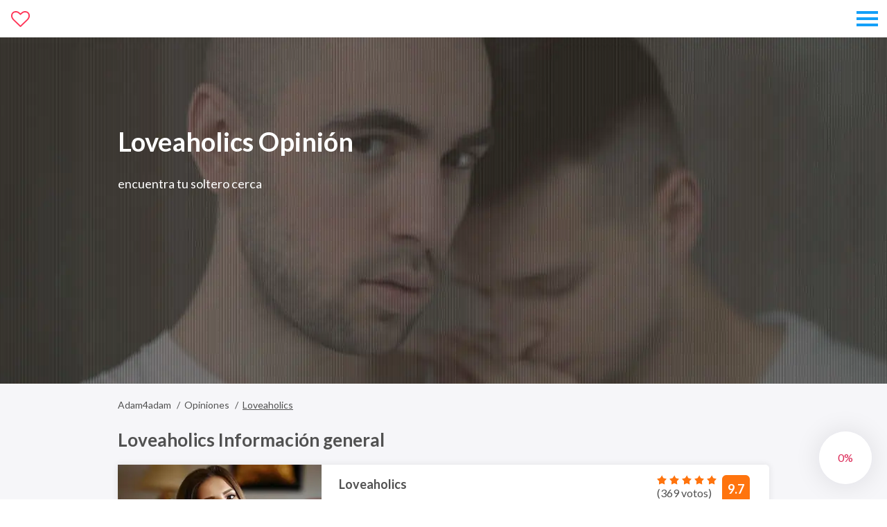

--- FILE ---
content_type: text/html; charset=UTF-8
request_url: https://adam4adam.reviews/es/loveaholics-opinion/
body_size: 14768
content:
<!DOCTYPE html>
<html class="no-js" lang="es-ES">
<head>
  <title>Loveaholics Opinión - Actualizar November 2025, citas en línea 💗 adam4adam.reviews</title>
  <meta charset="utf-8">
  <meta http-equiv="x-ua-compatible" content="ie=edge">
  <meta name="viewport" content="width=device-width, initial-scale=1.0">
  <meta content="telephone=no" name="format-detection">
  <meta name="HandheldFriendly" content="true">
  <link href="https://fonts.googleapis.com/css?family=Lato:400,700&amp;subset=latin-ext" rel="stylesheet">
  <link href="/static/css/main.min.css?v=2" rel="stylesheet" type="text/css">
  <!--[if lt IE 9 ]><script src="static/js/html5shiv-3.7.2.min.js" type="text/javascript"></script><meta content="no" http-equiv="imagetoolbar"><![endif]-->

  <script>
    (function(H){H.className=H.className.replace(/\bno-js\b/,'js')})(document.documentElement)
  </script>

  <link rel="alternate" hreflang="en" href="https://adam4adam.reviews/loveaholics-review/" />
<link rel="alternate" hreflang="de" href="https://adam4adam.reviews/de/loveaholics-test/" />
<link rel="alternate" hreflang="fr" href="https://adam4adam.reviews/fr/loveaholics-avis/" />
<link rel="alternate" hreflang="it" href="https://adam4adam.reviews/it/loveaholics-recensione/" />
<link rel="alternate" hreflang="es" href="https://adam4adam.reviews/es/loveaholics-opinion/" />
<link rel="alternate" hreflang="pl" href="https://adam4adam.reviews/pl/loveaholics-recenzja/" />

	<!-- This site is optimized with the Yoast SEO plugin v16.4 - https://yoast.com/wordpress/plugins/seo/ -->
	<meta name="description" content="💖 ¡El mundo de la diversión y la comunicación calientes te empujan! Loveaholics Lea la reseña completa Loveaholics ¡aprenda más sobre el sitio! 👉🏾 Más 846 reseñas de clientes ✅ ¡Descubra las características positivas y negativas de este servicio de citas y actúe!" />
	<meta name="robots" content="index, follow, max-snippet:-1, max-image-preview:large, max-video-preview:-1" />
	<link rel="canonical" href="https://adam4adam.reviews/es/loveaholics-opinion/" />
	<meta property="og:locale" content="es_ES" />
	<meta property="og:type" content="article" />
	<meta property="og:title" content="Loveaholics Opinión - Actualizar November 2025, citas en línea 💗" />
	<meta property="og:description" content="💖 ¡El mundo de la diversión y la comunicación calientes te empujan! Loveaholics Lea la reseña completa Loveaholics ¡aprenda más sobre el sitio! 👉🏾 Más 959 reseñas de clientes ✅ ¡Descubra las características positivas y negativas de este servicio de citas y actúe!" />
	<meta property="og:url" content="https://adam4adam.reviews/loveaholics-opinion/" />
	<meta property="og:site_name" content="adam4adam.reviews" />
	<meta property="article:published_time" content="2021-06-18T08:40:22+00:00" />
	<meta name="twitter:card" content="summary_large_image" />
	<meta name="twitter:label1" content="Written by" />
	<meta name="twitter:data1" content="ah_user" />
	<meta name="twitter:label2" content="Est. reading time" />
	<meta name="twitter:data2" content="13 minutes" />
	<script type="application/ld+json" class="yoast-schema-graph">{"@context":"https://schema.org","@graph":[{"@type":"WebSite","@id":"https://adam4adam.reviews/#website","url":"https://adam4adam.reviews/","name":"adam4adam.reviews","description":"adam4adam.reviews","potentialAction":[{"@type":"SearchAction","target":"https://adam4adam.reviews/?s={search_term_string}","query-input":"required name=search_term_string"}],"inLanguage":"es-ES"},{"@type":"ImageObject","@id":"https://adam4adam.reviews/loveaholics-opinion/#primaryimage","inLanguage":"es-ES","url":"https://adam4adam.reviews/wp-content/uploads/2020/11/Loveaholics-0.jpg","contentUrl":"https://adam4adam.reviews/wp-content/uploads/2020/11/Loveaholics-0.jpg","width":330,"height":280},{"@type":"WebPage","@id":"https://adam4adam.reviews/loveaholics-opinion/#webpage","url":"https://adam4adam.reviews/loveaholics-opinion/","name":"Loveaholics Opini\u00f3n - Actualizar November 2025, citas en l\u00ednea \ud83d\udc97","isPartOf":{"@id":"https://adam4adam.reviews/#website"},"primaryImageOfPage":{"@id":"https://adam4adam.reviews/loveaholics-opinion/#primaryimage"},"datePublished":"2021-06-18T08:40:22+00:00","dateModified":"2021-06-18T08:40:22+00:00","author":{"@id":"https://adam4adam.reviews/#/schema/person/c9a5c951cf4ab346a8fd49d44b62623d"},"description":"\ud83d\udc96 \u00a1El mundo de la diversi\u00f3n y la comunicaci\u00f3n calientes te empujan! Loveaholics Lea la rese\u00f1a completa Loveaholics \u00a1aprenda m\u00e1s sobre el sitio! \ud83d\udc49\ud83c\udffe M\u00e1s 648 rese\u00f1as de clientes \u2705 \u00a1Descubra las caracter\u00edsticas positivas y negativas de este servicio de citas y act\u00fae!","breadcrumb":{"@id":"https://adam4adam.reviews/loveaholics-opinion/#breadcrumb"},"inLanguage":"es-ES","potentialAction":[{"@type":"ReadAction","target":["https://adam4adam.reviews/loveaholics-opinion/"]}]},{"@type":"BreadcrumbList","@id":"https://adam4adam.reviews/loveaholics-opinion/#breadcrumb","itemListElement":[{"@type":"ListItem","position":1,"item":{"@type":"WebPage","@id":"https://adam4adam.reviews/es/","url":"https://adam4adam.reviews/es/","name":"Home"}},{"@type":"ListItem","position":2,"item":{"@id":"https://adam4adam.reviews/loveaholics-opinion/#webpage"}}]},{"@type":"Person","@id":"https://adam4adam.reviews/#/schema/person/c9a5c951cf4ab346a8fd49d44b62623d","name":"ah_user","image":{"@type":"ImageObject","@id":"https://adam4adam.reviews/#personlogo","inLanguage":"es-ES","url":"https://secure.gravatar.com/avatar/7fb5da4b53c3505ed2e7ffb8df640891?s=96&d=mm&r=g","contentUrl":"https://secure.gravatar.com/avatar/7fb5da4b53c3505ed2e7ffb8df640891?s=96&d=mm&r=g","caption":"ah_user"},"url":"https://adam4adam.reviews/es/author/ah_user/"}]}</script>
	<!-- / Yoast SEO plugin. -->


<link rel='dns-prefetch' href='//s.w.org' />
<link rel='stylesheet' id='wpml-menu-item-0-css'  href='//adam4adam.reviews/wp-content/plugins/sitepress-multilingual-cms/templates/language-switchers/menu-item/style.min.css?ver=1' type='text/css' media='all' />
<meta name="generator" content="WPML ver:4.4.10 stt:1,7,5,53,79,3;" />
<script>document.createElement( "picture" );if(!window.HTMLPictureElement && document.addEventListener) {window.addEventListener("DOMContentLoaded", function() {var s = document.createElement("script");s.src = "https://adam4adam.reviews/wp-content/plugins/webp-express/js/picturefill.min.js";document.body.appendChild(s);});}</script><style type="text/css">.recentcomments a{display:inline !important;padding:0 !important;margin:0 !important;}</style><link rel="icon" href="https://adam4adam.reviews/wp-content/uploads/2020/06/cropped-favicon-32x32.png" sizes="32x32" />
   
  
  </head>
<body data-spy="scroll" data-target="#myNavbar">
      <div class="s-tKSRu1gHX">
        <div class="oSUG_gPITCP">
                <a href="#" id="up">
        <div class="progress-indicator">
            <svg viewBox="0 0 100 100">
                <g>
                    <circle cx="0" cy="0" r="20" stroke="black" class="animated-circle"
                            transform="translate(50,50) rotate(-90)">
                </g>
                <g>
                    <circle cx="0" cy="0" r="38" transform="translate(50,50) rotate(-90)">
                </g>
            </svg>
            <div class="progress-count"></div>
        </div>
    </a>
    <div class="c-menu-S-1">
    <div class="RaPyvkRxAUM js-menu ">
        <div class="uRkz0Uh">
            <div class="MHnakJwXr">
                <a class="PjdBgraAGz" href="https://adam4adam.reviews/es/" title="adam4adam.reviews">
                                            <picture>
                            <source media="(max-width: 767px)" srcset="/wp-content/uploads/2020/06/logo-mob.png"/>
                            <source media="(max-width: 1023px)" srcset="/wp-content/uploads/2020/06/logo_1.png"/>
                            <img class="n0hMt73ndBd js-img-logo-invert is-img-picture"
                                 src="/wp-content/uploads/2020/06/logo_2.png" alt="adam4adam.reviews"/>
                            <img class="DHO3V-Ft js-img-logo is-img-picture"
                                 src="/wp-content/uploads/2020/06/logo_1.png" alt="adam4adam.reviews"/>
                        </picture>
                                        </a>

                                    <div class="w7lm7pka2">
                        <button class="pjsfcB753 YcluId0bar-toggle" type="button"
                                data-toggle="modal" data-target="#menu-mob">
                            <span class="PRvyPuc5"></span>
                            <span class="PRvyPuc5 jUuCHQ"></span>
                            <span class="PRvyPuc5"></span>
                        </button>
                        <div class="NeLTUTt5 modal js-modal-all fade" id="menu-mob" tabindex="-1"
                             role="dialog" aria-labelledby="myModalLabel">
                            <div class="f21ur modal-dialog" role="document">
                                <ul class="j8EtP">
                                                                            <li class="T0hdecJ0">
                                            <a class="rLAXSwR2 "
                                               href="https://adam4adam.reviews/es/" title="Inicio">
                                                <span>Inicio</span>
                                            </a>
                                        </li>
                                                                                <li class="T0hdecJ0">
                                            <a class="rLAXSwR2 "
                                               href="https://adam4adam.reviews/es/opiniones/" title="Opiniones">
                                                <span>Opiniones</span>
                                            </a>
                                        </li>
                                                                                <li class="T0hdecJ0">
                                            <a class="rLAXSwR2 "
                                               href="https://adam4adam.reviews/loveaholics-review/" title="
            English">
                                                <span>
            <img
            class="wpml-ls-flag"
            src="https://adam4adam.reviews/wp-content/plugins/sitepress-multilingual-cms/res/flags/en.png"
            alt=""
            
            
    /><span class="wpml-ls-native" lang="en">English</span></span>
                                            </a>
                                        </li>
                                                                                <li class="T0hdecJ0">
                                            <a class="rLAXSwR2 "
                                               href="https://adam4adam.reviews/de/loveaholics-test/" title="
            Deutsch">
                                                <span>
            <img
            class="wpml-ls-flag"
            src="https://adam4adam.reviews/wp-content/plugins/sitepress-multilingual-cms/res/flags/de.png"
            alt=""
            
            
    /><span class="wpml-ls-native" lang="de">Deutsch</span></span>
                                            </a>
                                        </li>
                                                                                <li class="T0hdecJ0">
                                            <a class="rLAXSwR2 "
                                               href="https://adam4adam.reviews/fr/loveaholics-avis/" title="
            Français">
                                                <span>
            <img
            class="wpml-ls-flag"
            src="https://adam4adam.reviews/wp-content/plugins/sitepress-multilingual-cms/res/flags/fr.png"
            alt=""
            
            
    /><span class="wpml-ls-native" lang="fr">Français</span></span>
                                            </a>
                                        </li>
                                                                                <li class="T0hdecJ0">
                                            <a class="rLAXSwR2 "
                                               href="https://adam4adam.reviews/it/loveaholics-recensione/" title="
            Italiano">
                                                <span>
            <img
            class="wpml-ls-flag"
            src="https://adam4adam.reviews/wp-content/plugins/sitepress-multilingual-cms/res/flags/it.png"
            alt=""
            
            
    /><span class="wpml-ls-native" lang="it">Italiano</span></span>
                                            </a>
                                        </li>
                                                                                <li class="T0hdecJ0">
                                            <a class="rLAXSwR2 "
                                               href="https://adam4adam.reviews/es/loveaholics-opinion/" title="
            Español">
                                                <span>
            <img
            class="wpml-ls-flag"
            src="https://adam4adam.reviews/wp-content/plugins/sitepress-multilingual-cms/res/flags/es.png"
            alt=""
            
            
    /><span class="wpml-ls-native" lang="es">Español</span></span>
                                            </a>
                                        </li>
                                                                                <li class="T0hdecJ0">
                                            <a class="rLAXSwR2 "
                                               href="https://adam4adam.reviews/pl/loveaholics-recenzja/" title="
            Polski">
                                                <span>
            <img
            class="wpml-ls-flag"
            src="https://adam4adam.reviews/wp-content/plugins/sitepress-multilingual-cms/res/flags/pl.png"
            alt=""
            
            
    /><span class="wpml-ls-native" lang="pl">Polski</span></span>
                                            </a>
                                        </li>
                                                                        </ul>
                            </div>
                        </div>
                    </div>
                                </div>
        </div>
    </div>
</div>                    <div class="RiJYffYi">
                        <div class="c-banner-S-1">
    <div class="xgYjqeIVcDm js-scroll-animated">
        <div class="H6EEd2C37w5">
            <div class="E_XKsg">
                <div class="qZcXc6WKyEYi">

                    <picture><source srcset="https://adam4adam.reviews/wp-content/webp-express/webp-images/uploads/2020/08/bg-banner.jpg.webp"   type="image/webp"><source srcset="https://adam4adam.reviews/wp-content/uploads/2020/08/bg-banner.jpg"  type="image/jpg"><img class="n0hMt73ndBd js-img-logo-invert lazyloaded  webpexpress-processed" src="https://adam4adam.reviews/wp-content/uploads/2020/08/bg-banner.jpg" alt="adam4adam.reviews"></picture>

                    <div class="lLn2G">
                        <div class="lx_tDAM">
                                                            <h1 class="SdE-VAUfa cBVZerq_yrQ">Loveaholics Opinión</h1>
                                
                                                            <div class="OZEIXZw is-hide-xs">
                                    encuentra tu soltero cerca                                </div>
                                
                                                    </div>
                    </div>
                </div>
            </div>
        </div>
    </div>
</div>                    </div>

                    <div class="PU7OXMkt COAlu">
                        <div class="lLn2G">
                            <div class="c-breadcrumbs-S-1" itemscope itemtype="https://schema.org/BreadcrumbList">
    <div class="Om7RCkynEICe">
        <div class="iFc7Vnrl6hFz" itemprop="itemListElement" itemscope
      itemtype="https://schema.org/ListItem"><a itemtype="https://schema.org/Thing"
       itemprop="item" class=" rCD8cz2" href="https://adam4adam.reviews/es/" title="Adam4adam"><span itemprop="name">Adam4adam</span></a><meta itemprop="position" content="1" /></div><div class="iFc7Vnrl6hFz" itemprop="itemListElement" itemscope
      itemtype="https://schema.org/ListItem"><a itemtype="https://schema.org/Thing"
       itemprop="item" class=" rCD8cz2" href="https://adam4adam.reviews/es/opiniones/" title="Opiniones"><span itemprop="name">Opiniones</span></a><meta itemprop="position" content="2" /></div><div class="iFc7Vnrl6hFz eDLE7cl_O" itemprop="itemListElement" itemscope
      itemtype="https://schema.org/ListItem"><span itemprop="item" style="display:none">https://adam4adam.reviews/es/loveaholics-opinion/</span><span itemprop="name" class=" eDLE7cl_O is-active">Loveaholics</span><meta itemprop="position" content="3" /></div>    </div>
</div>            <h2 class="oU_oC0jyG">Loveaholics Información general</h2>
        <div class="c-overview-S-1">
        <div class="UbGqE">
                            <a href="#" rel="nofollow" data-trrrfrwo="/out/[base64]" title="Loveaholics">
                    <div class="wkjPp1q">
                        <picture><source srcset="https://adam4adam.reviews/wp-content/webp-express/webp-images/uploads/2020/11/Loveaholics-0.jpg.webp"   type="image/webp"><source srcset="https://adam4adam.reviews/wp-content/uploads/2020/11/Loveaholics-0.jpg"  type="image/jpg"><img class="N8hmjBGa3nHy  webpexpress-processed" src="https://adam4adam.reviews/wp-content/uploads/2020/11/Loveaholics-0.jpg" alt="Loveaholics"></picture>
                        <div class="ojOmRfi">Loveaholics</div>
                    </div>
                </a>
                        <div class="mwFEfH">
                                    <div class="WUxtjgAmdG">
                        <div class="OiG0fw">
                            <div class="BrtjuC2">9.7</div>
                            <div class="qKIVMWnSC">
                                    <div class="c-rating-S-1">
        <svg style="display: none">
            <symbol id="svg-star" xmlns="http://www.w3.org/2000/svg" viewBox="0 0 501.28 501.28">
                <path class="right" d="M501.28 194.37l-166.02-35.04-84.62-147.06v407.5L405.54 489 387.56 320.3z"></path>
                <path class="left" d="M166.02 159.33L0 194.37 113.72 320.3 106 489l154.9-69.24V12.27z"
                      fill="currentColor"></path>
            </symbol>
        </svg>
                <div class="qmTRnSmGB6Q" data-rating="5">
            <div class="XSFiBj_vG">
                                    <div class="h2ewkRjrQyc9">
                        <svg role="img" aria-label="rating">
                            <use xlink:href="#svg-star"></use>
                        </svg>
                    </div>
                                        <div class="h2ewkRjrQyc9">
                        <svg role="img" aria-label="rating">
                            <use xlink:href="#svg-star"></use>
                        </svg>
                    </div>
                                        <div class="h2ewkRjrQyc9">
                        <svg role="img" aria-label="rating">
                            <use xlink:href="#svg-star"></use>
                        </svg>
                    </div>
                                        <div class="h2ewkRjrQyc9">
                        <svg role="img" aria-label="rating">
                            <use xlink:href="#svg-star"></use>
                        </svg>
                    </div>
                                        <div class="h2ewkRjrQyc9">
                        <svg role="img" aria-label="rating">
                            <use xlink:href="#svg-star"></use>
                        </svg>
                    </div>
                                </div>
        </div>
    </div>
    (369 votos)
                                </div>
                        </div>
                    </div>
                                <div class="XvPSgJe">
                    <div class="qQks0sGm">Loveaholics</div>
                    <div class="sVTA6Va9u1">
                        <span>90%</span> Tasa de respuesta de las niñas</div>
                    <div class="sVTA6Va9u1 AIO2aHq46sR">
                        <span>6325</span> Chicas online</div>
                </div>
                <p class="t5WZZbo"></p>
                                    <a class="Y8Tzwblhuyt BSS0k5 M0mkn"
                       href="#" rel="nofollow" data-trrrfrwo="/out/[base64]" title="Loveaholics">
                        Visita</a>
                            </div>
        </div>
    </div>
                            <div class="oe-RRXu_Bs iyXQXEz">
                                <div class="c-features-S-1">
    <div class="TEOhj js-scroll-animated">
        <div class="ozhzDcDjFw">
            <div class="kT2S jIAvzE2yI4sN">
                <div class="b_3CSUEL7XK">
                    <div class="T0VQBoOQtH7 z9VX2">
                        Pros                    </div>
                    <ul class="nRnWa">
                                                    <li class="Ym0tpTsWQ"
                                style="animation-delay: 0s;">El proceso de registro es rápido y sencillo;</li>
                                                        <li class="Ym0tpTsWQ"
                                style="animation-delay: 0.6s;">El sitio web es gratuito para mujeres;</li>
                                                        <li class="Ym0tpTsWQ"
                                style="animation-delay: 1.2s;">Proporciona una guía para un emparejamiento exitoso.</li>
                                                </ul>
                </div>
            </div>
            <div class="kT2S jIAvzE2yI4sN">
                <div class="b_3CSUEL7XK">
                    <div class="T0VQBoOQtH7 w4QKKl-yeh4t">
                        Contras                    </div>
                    <ul class="nRnWa w2a1z7tw">
                                                    <li class="Ym0tpTsWQ"
                                style="animation-delay: 0s;">El diseño del sitio web puede parecer demasiado simple y no modernizado;</li>
                                                        <li class="Ym0tpTsWQ"
                                style="animation-delay: 0.6s;">Es necesario agregar herramientas de búsqueda de alto nivel;</li>
                                                        <li class="Ym0tpTsWQ"
                                style="animation-delay: 1.2s;">Los hombres necesitan una suscripción paga para comenzar a chatear.</li>
                                                </ul>
                </div>
            </div>
        </div>
    </div>
</div>                            </div>
                        </div>
                    </div>

                    <div class="PU7OXMkt">
                        <div class="lLn2G">
                            <div class="OZ6VFnxg">
                                <aside class="hGfAxPO0 V3qHpLc">
                                    <div class="js-affix-box">
                                        <div class="Wa9XSn5 js-affix-column js-sidebar-move-to"></div>
                                    </div>
                                </aside>

                                <div class="ZqJBvKaF-ZVU" data-offset="55">
                                    <h2 class="oU_oC0jyG js-nav-toscroll" class="oU_oC0jyG js-nav-toscroll" id="como-funciona">¿Como funciona?</h2>
<picture><source srcset="#" data-srcset="https://adam4adam.reviews/wp-content/webp-express/webp-images/uploads/2020/11/Loveaholics-11.jpg.webp"   type="image/webp"><source srcset="#" data-srcset="/wp-content/uploads/2020/11/Loveaholics-11.jpg"  type="image/jpg"><img class="lazyload  eWQJuO0-t  webpexpress-processed" src="#" data-src="/wp-content/uploads/2020/11/Loveaholics-11.jpg" alt="¿Como funciona?"></picture>

<p>Loveaholics es uno de los numerosos sitios de citas por Internet que puedes descubrir. Está luchando con probablemente las mejores plataformas de citas que existen, y vale la pena echarle un vistazo. Tiene numerosos clientes, haciendo el mejor nombre de usuario, y el número aumenta constantemente. No es de extrañar, ya que las personas comprenden sus fantasías con diseños extraordinarios para las citas por Internet. La agencia de citas Loveaholics está ahí para ayudarte a encontrar un cómplice ideal o posiblemente alguien con quien pasar un buen rato. Hay algunos aspectos destacados útiles que debe tener en cuenta al salir con alguien; puede obtener información sobre ellos en los segmentos adjuntos.</p>

<h2 class="oU_oC0jyG js-nav-toscroll" class="oU_oC0jyG js-nav-toscroll" id="proceso-de-registro-e-inicio-de-sesion">Proceso de registro e inicio de sesión</h2>
<picture><source srcset="#" data-srcset="https://adam4adam.reviews/wp-content/webp-express/webp-images/uploads/2020/11/Loveaholics-00.jpg.webp"   type="image/webp"><source srcset="#" data-srcset="/wp-content/uploads/2020/11/Loveaholics-00.jpg"  type="image/jpg"><img class="lazyload  eWQJuO0-t  webpexpress-processed" src="#" data-src="/wp-content/uploads/2020/11/Loveaholics-00.jpg" alt="Proceso de registro e inicio de sesión"></picture>

<p>La estructura de alistamiento de Loveaholics se compone de cinco campos que tendrás que completar con precisión. En primer lugar, seleccione su dirección e inclinación entre las cuatro alternativas. En particular, un hombre que busca a una dama, una dama que busca a un hombre, un hombre que busca a un hombre o una dama que busca a una dama. En ese momento, debes incluir tu edad. Los individuos no necesitan ser más jóvenes que 18, y los individuos que tienen hasta 78 años pueden participar en los buenos tiempos.</p>

<p>A continuación, debe ingresar su dirección de correo electrónico favorita y la frase secreta nombrada. Su área, que se utilizará para crear coincidencias propuestas que viven cerca, se etiquetará geográficamente. En caso de que la ubicación reflejada esté fuera de la base, puede ingresarla físicamente para obtener los resultados exactos. Haga clic en el botón “Únase ahora” y espere a recibir un correo electrónico de promulgación. Se requiere la promulgación de su correo electrónico; de lo contrario, no sería concebible echar un vistazo a Loveaholics. Para promulgar su perfil, haga clic en la captura de la interfaz de actuación o reordene el código de cuatro dígitos. Cuando haya terminado, puede comenzar a enviar invitaciones y citas por Internet en Loveaholics.</p>
<h3 class="yaUK js-nav-toscroll" class="yaUK js-nav-toscroll" id="interfaz-de-perfil">Interfaz de perfil</h3>
<picture><source srcset="#" data-srcset="https://adam4adam.reviews/wp-content/webp-express/webp-images/uploads/2020/11/Loveaholics-8.jpg.webp"   type="image/webp"><source srcset="#" data-srcset="/wp-content/uploads/2020/11/Loveaholics-8.jpg"  type="image/jpg"><img class="lazyload  eWQJuO0-t  webpexpress-processed" src="#" data-src="/wp-content/uploads/2020/11/Loveaholics-8.jpg" alt="Interfaz de perfil"></picture>

<p>Lo beneficioso de Loveaholics es que puede examinar el perfil de un usuario incluso con una membresía estándar. El acceso a la exposición fotográfica y lo que el cliente busca en Loveaholics, son las principales cosas que requerirán pago. Como usuario gratuito, puede ver las sutilezas del perfil que lo acompañan. En la parte superior del perfil, la fotografía esencial de la pieza se incorporará junto con el nombre de usuario, la edad y el área. Asimismo, este segmento incorporará capturas de alcance y alternativas para bloquear o reportar un perfil.</p>

<p>En cualquier caso, para tener una idea de cómo se parece un cliente, su dirección sexual, sombreado de cabello, origen étnico y tipo de cuerpo, además de la galería de fotos, estará en el segmento de Datos personales. La Galería de fotos, como se expresó, no se abrirá si usted es una parte libre. Puede ver el área de un cliente de forma gratuita; sin embargo, lo que estén buscando mientras están saliendo en Loveaholics requerirá una membresía. Aquí se incorporarán datos sobre el cuerpo del cliente, actividades de ocio, indecencias y el puesto de trabajo. Por lo tanto, se obtiene en mayor medida una fuerte impresión de cómo se parece la pieza cara a cara.</p>

<p>Los perfiles de Loveaholics ni siquiera están tan llenos. Sin embargo, los que experimentamos no se completaron, se dejaron de lado para las sutilezas fundamentales (nombre de usuario, área, edad y dirección) y una fotografía esencial. Algunas eran algo extra e incluían algunas fotos adicionales; sin embargo, por otro lado, no podemos acceder a él de forma gratuita. Transferir una fotografía esencial para incluir más sutilezas no es obligatorio y es todo menos difícil de omitir. Podría ser una fuerte motivación detrás de por qué las personas adictas al amor no intentan terminar sus perfiles, sino que comenzarían a hacer parejas.</p>

<h3 class="yaUK js-nav-toscroll" class="yaUK js-nav-toscroll" id="partidos-comunicacion">Partidos / Comunicación</h3>
<picture><source srcset="#" data-srcset="https://adam4adam.reviews/wp-content/webp-express/webp-images/uploads/2020/11/Loveaholics-10.jpg.webp"   type="image/webp"><source srcset="#" data-srcset="/wp-content/uploads/2020/11/Loveaholics-10.jpg"  type="image/jpg"><img class="lazyload  eWQJuO0-t  webpexpress-processed" src="#" data-src="/wp-content/uploads/2020/11/Loveaholics-10.jpg" alt="Partidos / Comunicación"></picture>

<p>El núcleo de Loveaholics, la comunicación exitosa y la conexión, por fin, sucederá a través del chat. Esta función es una capacidad paga que presumiblemente es la transición del sitio para prohibir que los estafadores y diferentes perfiles vengativos informen abiertamente a las personas. En este sitio de citas, deberás depender de tu atractivo y tu mente a través del punto culminante de la charla. Además de informar legítimamente a una posible cita caliente, hay capacidades adicionales que puedes investigar en Loveaholics.</p>

<p>Increíblemente mejor, todas estas posibilidades son gratuitas en cualquier punto y en cualquier lugar que desee mostrar atracción. En Loveaholics, enviar un guiño es una señal de fuego de que has puesto tus ojos en el perfil de alguien. Asimismo, el aviso rápido que recibirán es una recompensa. Pueden guiñar el ojo de la misma manera, o incluso iniciar una discusión para ponerse en marcha. Loveaholics también te permite guardar un perfil como tu favorito para un simple retroceso. De esa manera, no habrá apariciones adicionales de nombres de usuario pasados por alto y posibilidades perdidas más adelante.</p>
<h2 class="oU_oC0jyG js-nav-toscroll" class="oU_oC0jyG js-nav-toscroll" id="estructura-y-actividades-de-los-miembros">Estructura y actividades de los miembros</h2>
<picture><source srcset="#" data-srcset="https://adam4adam.reviews/wp-content/webp-express/webp-images/uploads/2020/11/Loveaholics-6.jpg.webp"   type="image/webp"><source srcset="#" data-srcset="/wp-content/uploads/2020/11/Loveaholics-6.jpg"  type="image/jpg"><img class="lazyload  eWQJuO0-t  webpexpress-processed" src="#" data-src="/wp-content/uploads/2020/11/Loveaholics-6.jpg" alt="Estructura y actividades de los miembros"></picture>

<p>Un sitio de Loveaholics que insta a sus individuos a participar en conexiones tranquilas. Para las mujeres, aunque algunas podrían estar buscando relaciones a largo plazo, la idea de una vida sexual vigorizante es tentadora. Este sitio de citas tiene en cuenta una población mundial con los mejores invitados procedentes de Japón y países europeos, Polonia y España. También tiene muchos seguidores en países de habla inglesa como Estados Unidos, Reino Unido y Australia.</p>

<h3 class="yaUK js-nav-toscroll" class="yaUK js-nav-toscroll" id="edad-de-los-usuarios">Edad de los usuarios</h3>
<picture><source srcset="#" data-srcset="https://adam4adam.reviews/wp-content/webp-express/webp-images/uploads/2020/11/Loveaholics-9.jpg.webp"   type="image/webp"><source srcset="#" data-srcset="/wp-content/uploads/2020/11/Loveaholics-9.jpg"  type="image/jpg"><img class="lazyload  eWQJuO0-t  webpexpress-processed" src="#" data-src="/wp-content/uploads/2020/11/Loveaholics-9.jpg" alt="Edad de los usuarios"></picture>

<p>Lógicamente, la gran mayoría de los clientes de Loveaholics tienen entre 25 y 44 años de edad. Para los caballeros, se acepta que esta edad es el punto en el que su libido está en su punto más alto.</p>

<h3 class="yaUK js-nav-toscroll" class="yaUK js-nav-toscroll" id="preferencias-sexuales">Preferencias sexuales</h3>

<p>Aparte de las conexiones directas, cualquier persona que prefiera el sexo es bienvenida en Loveaholics. El servicio está protegido para indicar que ofrece un lugar decente para una amplia gama de solteros dependientes de la adoración.</p>

<h3 class="yaUK js-nav-toscroll" class="yaUK js-nav-toscroll" id="raza-y-etnia">Raza y etnia</h3>

<p>Los visitantes Loveaholics más frecuentes son principalmente de Japón, Polonia y España. Sin embargo, el servicio da la bienvenida a personas de cualquier raza y etnia.</p>

<h3 class="yaUK js-nav-toscroll" class="yaUK js-nav-toscroll" id="orientacion-religiosa">Orientación religiosa</h3>

<p>Consideramos que Loveaholics no es un lugar adecuado para personas muy religiosas. Sin embargo, sus clientes tienden a ser tolerantes con personas con diferentes orientaciones religiosas.</p>
<h2 class="oU_oC0jyG js-nav-toscroll" class="oU_oC0jyG js-nav-toscroll" id="caracteristicas-del-sitio-web-de-citas-loveaholics">Características del sitio web de citas Loveaholics</h2>
<picture><source srcset="#" data-srcset="https://adam4adam.reviews/wp-content/webp-express/webp-images/uploads/2020/11/Loveaholics-7.jpg.webp"   type="image/webp"><source srcset="#" data-srcset="/wp-content/uploads/2020/11/Loveaholics-7.jpg"  type="image/jpg"><img class="lazyload  eWQJuO0-t  webpexpress-processed" src="#" data-src="/wp-content/uploads/2020/11/Loveaholics-7.jpg" alt="Características del sitio web de citas Loveaholics"></picture>

<p>Algunos aspectos importantes hacen que su experiencia con Loveaholics sea ventajosa. Dado que nunca puedes dejar que un comienzo de conversación fluido o una proclamación de apertura tengan la oportunidad de desperdiciarse, Loveaholics te permite enviar uno en grupo. En la actualidad, el resumen grupal cederá a tu inclinación, por lo que te das cuenta de que los hombres o mujeres que consiguieron tu línea coqueta están en una frecuencia similar a la tuya.</p>

<p>Para encontrar su pareja perfecta, debe utilizar la función de búsqueda Loveaholics de la página de destino. Con la investigación esencial básicamente por edad y área, y un menú desplegable simple con un puñado de puntos más destacados de búsqueda, tendrá éxito. Estos van desde elecciones básicas, como la apariencia física y las decisiones sobre la forma de vida, hasta la dirección sexual, la religión, el pago e incluso si las fotografías contienen desnudez expresa.</p>

<h2 class="oU_oC0jyG js-nav-toscroll" class="oU_oC0jyG js-nav-toscroll" id="seguridad-seguridad">Seguridad Seguridad</h2>
<picture><source srcset="#" data-srcset="https://adam4adam.reviews/wp-content/webp-express/webp-images/uploads/2020/11/Loveaholics-1.jpg.webp"   type="image/webp"><source srcset="#" data-srcset="/wp-content/uploads/2020/11/Loveaholics-1.jpg"  type="image/jpg"><img class="lazyload  eWQJuO0-t  webpexpress-processed" src="#" data-src="/wp-content/uploads/2020/11/Loveaholics-1.jpg" alt="Seguridad Seguridad"></picture>

<p>No necesita preocuparse por la protección de los datos individuales que debe ingresar. La seguridad de los clientes de Loveaholics está bien protegida en este sitio. Sus datos se mantendrán cuidadosos, ya que ningún extraño podrá acceder a ellos. También puede mejorar si se da cuenta de cuándo eliminar una discusión y tenga cuidado si es un hombre. Uno de los aspectos más interesantes y valiosos de este sitio es un manual conciso para las citas por Internet.</p>

<p>Al hacer clic en la conexión ‘Citas seguras’, encontrará muchas pautas sobre el método más competente para actuar de forma segura en la web. Además, este destacado mantendrá una distancia estratégica de los perfiles falsos o los trucos de citas. Examine el mensaje “Citas seguras” para aumentar el nivel de protección personal. Te protegerá mientras buscas tu pareja en Loveaholics y te encuentras con ellos cara a cara. Puede aumentar sus probabilidades de confiabilidad y bienestar cuando se entera de las advertencias.</p>
<h3 class="yaUK js-nav-toscroll" class="yaUK js-nav-toscroll" id="es-el-servicio-loveaholics-legitimo-o-fraudulento">¿Es el servicio Loveaholics legítimo o fraudulento?</h3>

<p>A pesar de la estafa que está presente en cualquier sitio de citas, Loveaholics es un sitio de citas legítimo. El diseño es sencillo pero satisfactorio a la vista, y la interfaz es realmente natural. Cuando te deshagas de las diversas cuentas falsas y bots, encontrarás algunos solteros genuinos aquí. El problema es que todos buscan un emparejamiento activo y relajado. Hemos inspeccionado varios sitios de sexo relajado que son poderosos por esta razón. Sin embargo, para los adictos al amor, la atención debe estar en lo que promueven: conexiones que tienen un potencial futuro.</p>

<h2 class="oU_oC0jyG js-nav-toscroll" class="oU_oC0jyG js-nav-toscroll" id="tipos-de-suscripcion-y-precio">Tipos de suscripción y precio</h2>
<picture><source srcset="#" data-srcset="https://adam4adam.reviews/wp-content/webp-express/webp-images/uploads/2020/11/Loveaholics-4.jpg.webp"   type="image/webp"><source srcset="#" data-srcset="/wp-content/uploads/2020/11/Loveaholics-4.jpg"  type="image/jpg"><img class="lazyload  eWQJuO0-t  webpexpress-processed" src="#" data-src="/wp-content/uploads/2020/11/Loveaholics-4.jpg" alt="Tipos de suscripción y precio"></picture>

<p>Como acaba de leer, el sitio Loveaholics es gratuito para mujeres. Se requiere una membresía paga para los hombres con el objetivo de que tengan la opción de transmitir. Las grandes habilidades relacionales lo ayudan a comenzar bien.</p>
<h3 class="yaUK js-nav-toscroll" class="yaUK js-nav-toscroll" id="membresia-gratis">Membresía gratis</h3>

<p>Es posible unirse y completar su perfil de Loveaholics de forma gratuita, al igual que apreciar las cooperaciones esenciales con diferentes personas (examinar el perfil, enviar un guiño, agregar a las opciones principales). En cualquier caso, algunas capacidades no estarán disponibles para un cliente gratuito. Lo más importante es que no tendrá la opción de hablar con otra parte.</p>

<p>Funciones disponibles para clientes gratuitos:</p>

<ul>
<li class="NRmofy4L">Creando tu perfil</li>
<li class="NRmofy4L">Opciones de búsqueda generales</li>
<li class="NRmofy4L">Examinar los perfiles de los clientes</li>
<li class="NRmofy4L">Enviar guiños y crear una lista de favoritos</li>
</ul>

<h3 class="yaUK js-nav-toscroll" class="yaUK js-nav-toscroll" id="membresia-pagada">Membresía pagada</h3>

<p>Puede obtener membresías de 1, 3 o medio año por aproximadamente $ 40, $ 70 y $ 100 por separado (tenga en cuenta que los costos se acercan a los números dados). Del mismo modo, puede obtener una propuesta preliminar de Loveaholics de 3 días por solo un par de dólares. No obstante, si no se retira, su membresía se extenderá a varios meses.</p>

<p>Característica disponible para membresía mejorada:</p>

<ul>
<li class="NRmofy4L">Acceso extendido a los datos “Buscando”;</li>
<li class="NRmofy4L">Las posibilidades de búsqueda avanzada;</li>
<li class="NRmofy4L">Navegación de imágenes de tamaño completo;</li>
<li class="NRmofy4L">Envío de medios en el chat.</li>
</ul>
<p>Precios por suscripción paga:</p>

<ul>
<li class="NRmofy4L">El mes será de 41,40 USD / Mes, en total 41,40 USD;</li>
<li class="NRmofy4L">6 meses serán 11,55 USD / mes, en total 69,30 USD;</li>
<li class="NRmofy4L">12 meses serán 9,30 USD / mes, en total 111,60 USD.</li>
</ul>

<h2 class="oU_oC0jyG js-nav-toscroll" class="oU_oC0jyG js-nav-toscroll" id="diseno-y-usabilidad-de-sitios-web">Diseño y usabilidad de sitios web</h2>
<picture><source srcset="#" data-srcset="https://adam4adam.reviews/wp-content/webp-express/webp-images/uploads/2020/11/Loveaholics-5.jpg.webp"   type="image/webp"><source srcset="#" data-srcset="/wp-content/uploads/2020/11/Loveaholics-5.jpg"  type="image/jpg"><img class="lazyload  eWQJuO0-t  webpexpress-processed" src="#" data-src="/wp-content/uploads/2020/11/Loveaholics-5.jpg" alt="Diseño y usabilidad de sitios web"></picture>

<p>Al igual que los diversos sitios web de citas de Together Networks, Loveaholics presenta un diseño de sitio web sencillo y básico que es cordial para los clientes. Dando a entender que la coexistencia sexual de uno no conoce la edad, ninguna estructura simple de confusión es favorable. El color blanco gobierna el sitio, y un encabezado en llamativo tono naranja consumido es la base de las capacidades esenciales del sitio. A un lado está la Galería de búsqueda y me gusta: incluye que te ayudará a obtener tu burla.</p>

<p>La vista correcta del encabezado es para las pestañas que le resultarán provechosas. Incorporará el botón de actualización para los clientes estándar de Loveaholics, su bandeja de entrada, sus advertencias y el símbolo de su perfil. El último lo llevará hacia algunas conexiones donde puede verificar su historial de carga, modificar su perfil y solicitar soporte, entre muchos otros. Los tonos verde y naranja claro también se utilizarán en todo el sitio. Verde connota ofertas de revisión, un usuario en línea o una fuente de inspiración. El naranja claro es para avisos y precauciones.</p>
<h2 class="oU_oC0jyG js-nav-toscroll" class="oU_oC0jyG js-nav-toscroll" id="aplicacion-movil">Aplicación movil</h2>
<picture><source srcset="#" data-srcset="https://adam4adam.reviews/wp-content/webp-express/webp-images/uploads/2020/11/Loveaholics-2.jpg.webp"   type="image/webp"><source srcset="#" data-srcset="/wp-content/uploads/2020/11/Loveaholics-2.jpg"  type="image/jpg"><img class="lazyload  eWQJuO0-t  webpexpress-processed" src="#" data-src="/wp-content/uploads/2020/11/Loveaholics-2.jpg" alt="Aplicación movil"></picture>

<p>Durante nuestro examen de adictos al amor, vimos que muchos miembros solían leer detenidamente a los adictos al amor a través de sus teléfonos celulares. Podría deberse a que el sitio pretende ofrecer una aplicación, al menos para las personas que utilizan teléfonos móviles con Android. Intentamos descargar la aplicación. Sin embargo, parece que no es práctico por ningún tramo de la imaginación. Después de reinstalar sin muchos resultados, decidimos reconocer que el sitio de citas no ofrece una aplicación portátil de ninguna manera.</p>

<p>Es posible que los adictos al amor no tengan una aplicación permitida para descargar. Sin embargo, la estructura del sitio web es versátil y está bien diseñada. El acceso se realiza a través de su programa portátil y calificaciones similares que utilizó para la versión web. El plan de sombreado continúa como antes. Puedes conseguir todas las funcionalidades de Loveaholics en forma portátil sin ningún problema. La adaptación portátil también está agradablemente aislada por pestañas separadas por los símbolos adecuados. El cambio de pantallas más grandes a más pequeñas no será un problema muy notable en ningún caso, para los clientes que, de hecho, no tienen tanto conocimiento técnico.</p>

<h2 class="oU_oC0jyG js-nav-toscroll" class="oU_oC0jyG js-nav-toscroll" id="informacion-del-contacto">Información del contacto</h2>

<p>Compañía: Together Networks Limited</p>

<p>Dirección: calle Giovanni Curmi, 19. Lija, Malta 1071, Malta</p>

<p>Teléfono: (800) 489-6091</p>

<p>Correo electrónico: <a href="/cdn-cgi/l/email-protection#4d3e383d3d223f390d21223b282c252221242e3e632e2220"><span class="__cf_email__" data-cfemail="e4979194948b9690a4888b9281858c8b888d8797ca878b89">[email&#160;protected]</span></a></p>

<h2 class="oU_oC0jyG js-nav-toscroll" class="oU_oC0jyG js-nav-toscroll" id="conclusion">Conclusión</h2>
<picture><source srcset="#" data-srcset="https://adam4adam.reviews/wp-content/webp-express/webp-images/uploads/2020/11/Loveaholics-3.jpg.webp"   type="image/webp"><source srcset="#" data-srcset="/wp-content/uploads/2020/11/Loveaholics-3.jpg"  type="image/jpg"><img class="lazyload  eWQJuO0-t  webpexpress-processed" src="#" data-src="/wp-content/uploads/2020/11/Loveaholics-3.jpg" alt="Conclusión"></picture>

<p>El poder distintivo de los adictos al amor es que es un sitio de citas en el que abundan las personas solteras que buscan citas tranquilas y atractivas. Mostrando una población joven y sin capacidades simples de confusión, Loveaholics parece ir por el camino correcto. Sea como fuere, diferentes informes y nuestra experiencia demostrarán que hay, sin duda, algunas prácticas dudosas. En cualquier caso, con alternativas para confirmar tu formulario y protegerlo, puede que no sea tan terrible. Consideramos que el servicio vale el tiempo de los usuarios. Para citas tranquilas y emparejamientos rápidos, Loveaholics puede ser para ti.</p>
                                                                            <div class="oe-RRXu_Bs iyXQXEz __cl-w-gap--md-X12">
                                            <div class="c-form-S-1">
    <div class="oU_oC0jyG js-nav-toscroll" id="envie-su-opinion-nav-1220">Envíe su opinión</div>    <form class="tpxDJ" id="commentform" action="https://adam4adam.reviews/wp-comments-post.php"
          method="post" name="commentForm">
        <div class="g-recaptcha" data-sitekey="6LcdAJUUAAAAAN-fnP-aJfoS3Qauoh3x1famGqTO" data-size="invisible"
             data-callback="formSubmit"></div>
        <div class="QzF_kuae6DX">
            <div class="N6kowdvk0D">
                <div class="fl3L6dFbt">Valoración:</div>
                <div class="xmZYQ_9c30">
                                            <input type="radio" name="ratStarComment" id="comment-star-5" value="5">
                        <label title="5" for="comment-star-5" data-value="5">
                            <svg role="img" aria-label="rating">
                                <use xlink:href="#svg-star"></use>
                            </svg>
                        </label>
                                            <input type="radio" name="ratStarComment" id="comment-star-4" value="4">
                        <label title="4" for="comment-star-4" data-value="4">
                            <svg role="img" aria-label="rating">
                                <use xlink:href="#svg-star"></use>
                            </svg>
                        </label>
                                            <input type="radio" name="ratStarComment" id="comment-star-3" value="3">
                        <label title="3" for="comment-star-3" data-value="3">
                            <svg role="img" aria-label="rating">
                                <use xlink:href="#svg-star"></use>
                            </svg>
                        </label>
                                            <input type="radio" name="ratStarComment" id="comment-star-2" value="2">
                        <label title="2" for="comment-star-2" data-value="2">
                            <svg role="img" aria-label="rating">
                                <use xlink:href="#svg-star"></use>
                            </svg>
                        </label>
                                            <input type="radio" name="ratStarComment" id="comment-star-1" value="1">
                        <label title="1" for="comment-star-1" data-value="1">
                            <svg role="img" aria-label="rating">
                                <use xlink:href="#svg-star"></use>
                            </svg>
                        </label>
                                    </div>
            </div>

                            <div class="N6kowdvk0D BiIsC1FX5w">
                    <label class="fl3L6dFbt" for="author"
                           data-error="Por favor, escriba su nombre">
                        Name:</label>
                    <input class="L99e3NvhZ77F" type="text" id="author" name="author"/>
                </div>
                <div class="N6kowdvk0D BiIsC1FX5w">
                    <label class="fl3L6dFbt" for="email"
                           data-error="Por favor, introduce una dirección de correo electrónico válida">
                        E-mail:</label>
                    <input class="L99e3NvhZ77F" type="email" id="email" name="email"/>
                </div>
            
            <div class="N6kowdvk0D">
                <label class="fl3L6dFbt" for="comment"
                       data-error="Introduzca un comentario (longitud mínima de 10 caracteres).">
                    comentario:</label>
                <textarea class="L99e3NvhZ77F" id="comment" name="comment"></textarea>
            </div>

            <div class="N6kowdvk0D fve-SYq">
                <button class="Y8Tzwblhuyt L_CjAOA" id="submit_button" type="submit"
                        data-send="Thanks for your review">
                    Enviar</button>
                <button type="reset" name="cancel" class="ch898kTE_fN">
                    Cancelar</button>
            </div>
        </div>
        <input type='hidden' name='comment_post_ID' value='16411' id='comment_post_ID' />
<input type='hidden' name='comment_parent' id='comment_parent' value='0' />
            </form>
    <svg style="display: none"><symbol id="svg-star" xmlns="http://www.w3.org/2000/svg" viewBox="0 0 47 47"><path d="M21.57 2.049c.303-.612.927-1 1.609-1 .682 0 1.307.388 1.609 1l5.771 11.695c.261.529.767.896 1.352.981L44.817 16.6c.677.098 1.237.572 1.448 1.221.211.649.035 1.363-.454 1.839l-9.338 9.104c-.423.412-.616 1.006-.517 1.588l2.204 12.855c.114.674-.161 1.354-.715 1.756-.553.4-1.284.453-1.89.137l-11.544-6.07c-.522-.275-1.147-.275-1.67 0l-11.544 6.069c-.604.317-1.337.265-1.89-.136-.553-.401-.829-1.082-.714-1.756l2.204-12.855c.1-.582-.094-1.176-.517-1.588L.542 19.66c-.489-.477-.665-1.19-.454-1.839.211-.649.772-1.123 1.449-1.221l12.908-1.875c.584-.085 1.09-.452 1.351-.982L21.57 2.049z"/></symbol></svg>
</div>                                        </div>
                                        
                                    <div class="js-sidebar-move-from">
                                        <div class="js-sidesroll">
                                            <div class="c-sidebar-S-1">
    <div class="lh7qS">
        <div class="TLkbCkYh6t">
            <div class="Ekb9XY" id="myNavbar">
                <ul class="YcluId0 BmqF66Ue vI1LbJAi nav nav-tabs nav-list affix">
                                            <li class="jW3Zif3a">
                            <a class="jBEAMygvd0g" href="#como-funciona" title="¿Como funciona?"
                               data-scroll="como-funciona">¿Como funciona?</a>
                        </li>
                                            <li class="jW3Zif3a">
                            <a class="jBEAMygvd0g" href="#proceso-de-registro-e-inicio-de-sesion" title="Proceso de registro e inicio de sesión"
                               data-scroll="proceso-de-registro-e-inicio-de-sesion">Proceso de registro e inicio de sesión</a>
                        </li>
                                            <li class="jW3Zif3a">
                            <a class="jBEAMygvd0g" href="#interfaz-de-perfil" title="Interfaz de perfil"
                               data-scroll="interfaz-de-perfil">Interfaz de perfil</a>
                        </li>
                                            <li class="jW3Zif3a">
                            <a class="jBEAMygvd0g" href="#partidos-comunicacion" title="Partidos / Comunicación"
                               data-scroll="partidos-comunicacion">Partidos / Comunicación</a>
                        </li>
                                            <li class="jW3Zif3a">
                            <a class="jBEAMygvd0g" href="#estructura-y-actividades-de-los-miembros" title="Estructura y actividades de los miembros"
                               data-scroll="estructura-y-actividades-de-los-miembros">Estructura y actividades de los miembros</a>
                        </li>
                                            <li class="jW3Zif3a">
                            <a class="jBEAMygvd0g" href="#edad-de-los-usuarios" title="Edad de los usuarios"
                               data-scroll="edad-de-los-usuarios">Edad de los usuarios</a>
                        </li>
                                            <li class="jW3Zif3a">
                            <a class="jBEAMygvd0g" href="#preferencias-sexuales" title="Preferencias sexuales"
                               data-scroll="preferencias-sexuales">Preferencias sexuales</a>
                        </li>
                                            <li class="jW3Zif3a">
                            <a class="jBEAMygvd0g" href="#raza-y-etnia" title="Raza y etnia"
                               data-scroll="raza-y-etnia">Raza y etnia</a>
                        </li>
                                            <li class="jW3Zif3a">
                            <a class="jBEAMygvd0g" href="#orientacion-religiosa" title="Orientación religiosa"
                               data-scroll="orientacion-religiosa">Orientación religiosa</a>
                        </li>
                                            <li class="jW3Zif3a">
                            <a class="jBEAMygvd0g" href="#caracteristicas-del-sitio-web-de-citas-loveaholics" title="Características del sitio web de citas Loveaholics"
                               data-scroll="caracteristicas-del-sitio-web-de-citas-loveaholics">Características del sitio web de citas Loveaholics</a>
                        </li>
                                            <li class="jW3Zif3a">
                            <a class="jBEAMygvd0g" href="#seguridad-seguridad" title="Seguridad Seguridad"
                               data-scroll="seguridad-seguridad">Seguridad Seguridad</a>
                        </li>
                                            <li class="jW3Zif3a">
                            <a class="jBEAMygvd0g" href="#es-el-servicio-loveaholics-legitimo-o-fraudulento" title="¿Es el servicio Loveaholics legítimo o fraudulento?"
                               data-scroll="es-el-servicio-loveaholics-legitimo-o-fraudulento">¿Es el servicio Loveaholics legítimo o fraudulento?</a>
                        </li>
                                            <li class="jW3Zif3a">
                            <a class="jBEAMygvd0g" href="#tipos-de-suscripcion-y-precio" title="Tipos de suscripción y precio"
                               data-scroll="tipos-de-suscripcion-y-precio">Tipos de suscripción y precio</a>
                        </li>
                                            <li class="jW3Zif3a">
                            <a class="jBEAMygvd0g" href="#membresia-gratis" title="Membresía gratis"
                               data-scroll="membresia-gratis">Membresía gratis</a>
                        </li>
                                            <li class="jW3Zif3a">
                            <a class="jBEAMygvd0g" href="#membresia-pagada" title="Membresía pagada"
                               data-scroll="membresia-pagada">Membresía pagada</a>
                        </li>
                                            <li class="jW3Zif3a">
                            <a class="jBEAMygvd0g" href="#diseno-y-usabilidad-de-sitios-web" title="Diseño y usabilidad de sitios web"
                               data-scroll="diseno-y-usabilidad-de-sitios-web">Diseño y usabilidad de sitios web</a>
                        </li>
                                            <li class="jW3Zif3a">
                            <a class="jBEAMygvd0g" href="#aplicacion-movil" title="Aplicación movil"
                               data-scroll="aplicacion-movil">Aplicación movil</a>
                        </li>
                                            <li class="jW3Zif3a">
                            <a class="jBEAMygvd0g" href="#informacion-del-contacto" title="Información del contacto"
                               data-scroll="informacion-del-contacto">Información del contacto</a>
                        </li>
                                            <li class="jW3Zif3a">
                            <a class="jBEAMygvd0g" href="#conclusion" title="Conclusión"
                               data-scroll="conclusion">Conclusión</a>
                        </li>
                                            <li class="jW3Zif3a">
                            <a class="jBEAMygvd0g" href="#envie-su-opinion-nav-1220" title="Envíe su opinión"
                               data-scroll="envie-su-opinion-nav-1220">Envíe su opinión</a>
                        </li>
                                    </ul>
            </div>
        </div>
    </div>
</div>                                        </div>
                                    </div>
                                </div>
                            </div>
                        </div>
                    </div>
                            </div>

        <div class="PU7OXMkt DQH7rwbEDBaQ js-affix-stop">
            <div class="c-footer-S-1">
    <footer class="o5MygMhcf">
                    <div class="lLn2G">
                <div class="ar0PEeaKmKb">
                    <div class="ozhzDcDjFw">
                        <div class="kT2S WrBX3PyWNjj XnaV3K gMqPOeb7v is-hide-xs">
                            <div class="QlwKt4Ni">Acerca de adam4adam.reviews</div>
                            <div class="Y_tpJ">adam4adam.reviews recopila los mejores sitios web de citas para hombres y mujeres solteros que buscan relaciones serias. Aquí encontrará la guía de citas internacional definitiva, así como las reseñas de las plataformas de citas más importantes.</div>
                        </div>
                        <div class="kT2S IJpM6ej XnaV3K">
                                                            <div class="QlwKt4Ni">Categorías</div>
                                <ul class="GHMWiZ0">
                                                                            <li class="DFiBRtaQTys">
                                            <a class="fzG7_ZXQAZ" href="https://adam4adam.reviews/es/"
                                               title="Inicio">Inicio</a>
                                        </li>
                                                                                <li class="DFiBRtaQTys">
                                            <a class="fzG7_ZXQAZ" href="https://adam4adam.reviews/es/opiniones/"
                                               title="Opiniones">Opiniones</a>
                                        </li>
                                                                        </ul>
                                                        </div>
                        <div class="kT2S IJpM6ej XnaV3K">
                                                            <div class="QlwKt4Ni">Datos de contacto</div>
                                <ul class="GHMWiZ0">
                                                                            <li class="DFiBRtaQTys">
                                            <a class="fzG7_ZXQAZ" href="https://adam4adam.reviews/es/contactenos/"
                                               title="Contáctenos">Contáctenos</a>
                                        </li>
                                                                                <li class="DFiBRtaQTys">
                                            <a class="fzG7_ZXQAZ" href="https://adam4adam.reviews/es/mapa-del-sitio/"
                                               title="Mapa del sitio">Mapa del sitio</a>
                                        </li>
                                                                        </ul>
                                                        </div>
                    </div>

                                    </div>
            </div>
                    <div class="LKLTcnf-LjSF">
            <div class="lLn2G">
                <div class="Ab_svqmjNlP0">Copyright © 2025 adam4adam.reviews                    . All rights reserved.
                </div>
            </div>
        </div>
    </footer>
</div>        </div>
    </div>

        <script data-cfasync="false" src="/cdn-cgi/scripts/5c5dd728/cloudflare-static/email-decode.min.js"></script><script type='text/javascript' src='https://adam4adam.reviews/wp-content/plugins/webp-express/js/lazysizes.min.js'></script>
<script type='text/javascript' src='https://adam4adam.reviews/static/js/all.js?v=2&#038;ver=5.4.2'></script>
<script type='text/javascript' src='https://adam4adam.reviews/wp-content/plugins/wp-tt-second-offer-links/script.js?ver=1.0.0'></script>
<script type='text/javascript' src='https://adam4adam.reviews/static/js/custom.js?v=2&#038;ver=5.4.2'></script>
<script type='text/javascript' src='https://adam4adam.reviews/static/js/user.js?ver=5.4.2'></script>
<script type='text/javascript' src='https://adam4adam.reviews/wp-content/plugins/wp-tt-rating-stars/static/js/rating.js?ver=5.4.2'></script>
    <script>
        window.onload = function () {
            Progress.init();

            $('.js-showner-more').click(Progress.init);

            document.addEventListener('lazyloaded', function (e) {
                Progress.init();
            });
            window.scrollBy(0, 1); //фикс для начального отображения 0% на progress-count
        }
    </script>
        <script defer src="https://static.cloudflareinsights.com/beacon.min.js/vcd15cbe7772f49c399c6a5babf22c1241717689176015" integrity="sha512-ZpsOmlRQV6y907TI0dKBHq9Md29nnaEIPlkf84rnaERnq6zvWvPUqr2ft8M1aS28oN72PdrCzSjY4U6VaAw1EQ==" data-cf-beacon='{"version":"2024.11.0","token":"847fbb93b2c14a62a362d935af3c5b3e","r":1,"server_timing":{"name":{"cfCacheStatus":true,"cfEdge":true,"cfExtPri":true,"cfL4":true,"cfOrigin":true,"cfSpeedBrain":true},"location_startswith":null}}' crossorigin="anonymous"></script>
</body>
</html>
